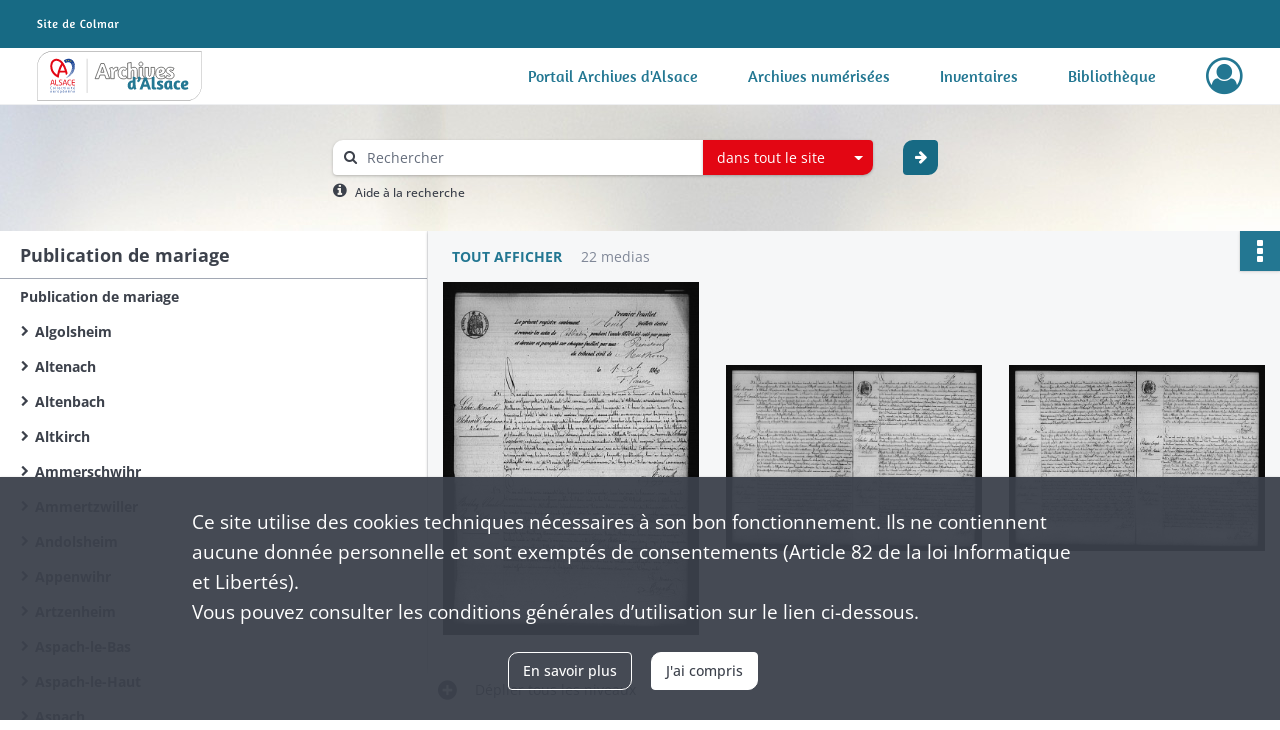

--- FILE ---
content_type: text/css
request_url: https://archives68.alsace.eu/assets/assets/fonts/index.62fb4e2c9e8a75391dff4f32a9058ffc.css
body_size: 1388
content:
@font-face{font-family:naofont;font-style:normal;font-weight:400;src:url(/assets/assets/fonts/naofont/naofont.1298ceaddbd864d22ab9fab015eeb657.eot);src:url(/assets/assets/fonts/naofont/naofont.1298ceaddbd864d22ab9fab015eeb657.eot#iefix) format("embedded-opentype"),url(/assets/assets/fonts/naofont/naofont.c64f7f06774d7cb4dbcdbb42a4349a94.ttf) format("truetype"),url(/assets/assets/fonts/naofont/naofont.b70577c397e21b6ec40e6442c34fbbee.woff) format("woff"),url(/assets/assets/fonts/naofont/naofont.129064bb249a3d0ac2e184776560a3e8.svg#naofont) format("svg")}.nf{display:inline-block;font:normal normal normal 14px/1 naofont;text-rendering:auto;-webkit-font-smoothing:antialiased;-moz-osx-font-smoothing:grayscale}.nf-2x{font-size:2em}.nf-landscape:before{content:"\e900"}.nf-portrait:before{content:"\e901"}.nf-minimap:before{content:"\e902"}.nf-map:before{content:"\e903"}.nf-timeline:before{content:"\e904"}.nf-center-map:before{content:"\e905"}.nf-indexer-status:before{content:"\e906"}.nf-indexation:before{content:"\e907"}.nf-zone:before{content:"\e908"}.nf-first:before{content:"\e90c"}.nf-last:before{content:"\e90b"}.nf-fill:before{content:"\e90a"}.nf-text-color:before{content:"\e90d"}.nf-reset-color:before{content:"\e90e"}.nf-bottom-left:before{content:"\e90f"}.nf-bottom-right:before{content:"\e914"}.nf-top-left:before{content:"\e915"}.nf-top-right:before{content:"\e916"}.nf-x-twitter:before{content:"\e917"}.nf-x-twitter-square:before{content:"\e918"}.nf-facebook-f:before{content:"\e919"}.nf-facebook-square:before{content:"\e91a"}.nf-linkedin-in:before{content:"\e91b"}.nf-linkedin-square:before{content:"\e91c"}.nf-instagram:before{content:"\e91d"}.nf-instagram-square:before{content:"\e91e"}.nf-youtube:before{content:"\e91f"}.nf-youtube-square:before{content:"\e920"}.nf-highlight:before{content:"\e921"}.nf-brush:before{content:"\e922"}.nf-bluesky:before{content:"\e923"}.nf-bluesky-square:before{content:"\e924"}
/*# sourceMappingURL=[data-uri] */

--- FILE ---
content_type: text/css
request_url: https://archives68.alsace.eu/assets/src/application/Custom/assets/src/scss/index.e5e4735ccf0de7cfdf3b557cadd767c1.css
body_size: 1920
content:
@font-face{font-family:OpenSans;font-weight:300;src:url(/assets/src/application/Custom/assets/src/scss/fonts/webfonts/OpenSans/OpenSans-Light.6d0ca57e8101dc207b5c566aba57e26b.ttf) format("truetype")}@font-face{font-family:OpenSans;font-weight:400;src:url(/assets/src/application/Custom/assets/src/scss/fonts/webfonts/OpenSans/OpenSans-Regular.a5fe783dd47c116806f9a9100ff966c6.ttf) format("truetype")}@font-face{font-family:OpenSans;font-weight:500;src:url(/assets/src/application/Custom/assets/src/scss/fonts/webfonts/OpenSans/OpenSans-Medium.08fc84700e14c9efe0295c32f5d74e2f.ttf) format("truetype")}@font-face{font-family:OpenSans;font-weight:700;src:url(/assets/src/application/Custom/assets/src/scss/fonts/webfonts/OpenSans/OpenSans-Bold.728c265bc5aed977c34f09098e851690.ttf) format("truetype")}@font-face{font-family:Amaranth;font-weight:400;src:url(/assets/src/application/Custom/assets/src/scss/fonts/webfonts/Amaranth/Amaranth-Regular.4dddef4e0157c9cbbdef63f5a655d04f.ttf) format("truetype")}@font-face{font-family:Amaranth;font-weight:700;src:url(/assets/src/application/Custom/assets/src/scss/fonts/webfonts/Amaranth/Amaranth-Bold.c47e522ce42f79a74541bd6cc78b830b.ttf) format("truetype")}.btn,.enhanced-select .enhanced-select-component .enhanced-select__control,.form-control,.section-search .search-content button.round,button,button.accent,input:not([type=button]):not([type=submit]),input[type=button],input[type=button].accent,input[type=submit],input[type=submit].accent,textarea{-webkit-border-radius:10px 4px;-moz-border-radius:10px 4px;border-radius:10px 4px}.enhanced-select .enhanced-select-component .enhanced-select__control.enhanced-select__control--menu-is-open{-webkit-border-radius:10px 4px 0 0;-moz-border-radius:10px 4px 0 0;border-radius:10px 4px 0 0}header #main-header nav#main-menu>ul>li>a,header #main-header nav#user-profile>ul>li>a{font-family:Amaranth,sans-serif;font-size:16px;text-transform:none}header #main-header #burger-main-menu .sidebar>ul>li>a{font-family:Amaranth,sans-serif;font-size:1.6rem;text-transform:none}footer .container.default .row .header-footer-col .heading{font-weight:700}footer .container.default .row:first-of-type .icon-list{width:250px}footer .container.default .row:first-of-type .icon-list .link{margin-left:5px;margin-right:5px;width:25%}footer .container.default .row:first-of-type .icon-list .link a{margin:0 auto;padding:0 10px;width:fit-content}footer .container.default .row:first-of-type .icon-list .link a i{font-size:1.5em;margin:0}
/*# sourceMappingURL=[data-uri] */

--- FILE ---
content_type: image/svg+xml
request_url: https://archives68.alsace.eu/assets/src/application/Custom/assets/static/front/img/icono-logo/logo-footer-institutional.48a9a94330a023344059bcf1ddf576a7.svg
body_size: 5998
content:
<svg xmlns="http://www.w3.org/2000/svg" xml:space="preserve" width="202" height="28" viewBox="0.5 0.5 202 28"><path fill="#FFF" d="M105.5.5h1v28h-1z" opacity=".16"/><path fill="#FFF" d="M46.16 1.4c.59 0 1.04.18 1.36.54.3.36.46.82.46 1.37a2.1 2.1 0 0 1-.48 1.4c-.31.38-.8.57-1.43.57-.6 0-1.06-.18-1.37-.55-.32-.37-.48-.8-.48-1.31 0-.58.16-1.06.49-1.44.32-.39.8-.58 1.45-.58m-9.58.37v5.66c.37-.33.8-.58 1.28-.74.48-.15.98-.23 1.5-.23 1.12 0 1.9.34 2.37 1.02s.7 1.6.7 2.75v7.26h-3.38v-6.76c0-.5-.06-.92-.18-1.23-.12-.3-.34-.46-.67-.46-.19 0-.37.06-.56.18-.2.12-.37.3-.53.54-.15.24-.28.53-.38.87-.1.34-.15.72-.15 1.14v5.72h-3.36V2.36l3.36-.59m-25.9.73 5.27 15H12.4l-1.17-4H6.78l-1.21 4H2.08l5.47-15h3.13m-3.2 8.81h3.07L10.1 10a73.42 73.42 0 0 1-.8-2.56c-.11-.38-.2-.7-.3-.96a79.09 79.09 0 0 0-.66 2.2l-.43 1.33-.44 1.3M66.11 6.4c.66 0 1.23.08 1.7.25.47.17.85.4 1.15.7.3.29.51.64.65 1.03.15.4.22.83.22 1.3a3 3 0 0 1-.39 1.47c-.25.46-.62.87-1.1 1.22-.47.36-1.04.65-1.71.88-.68.23-1.44.39-2.3.46.1.43.29.78.55 1.05.26.27.66.4 1.2.4.32 0 .65-.03 1-.1a12.17 12.17 0 0 0 2.02-.6l.64 2.26a9.16 9.16 0 0 1-2.58.83c-.5.1-1.04.15-1.6.15-.87 0-1.61-.13-2.23-.4a3.94 3.94 0 0 1-2.36-2.76 8.35 8.35 0 0 1-.27-2.18c0-.97.14-1.82.42-2.57a4.95 4.95 0 0 1 2.86-3 5.7 5.7 0 0 1 2.13-.39m-1.94 5.12a3.2 3.2 0 0 0 1.08-.2c.29-.11.52-.26.7-.43.2-.18.33-.36.41-.57.09-.2.13-.39.13-.56 0-.27-.08-.5-.22-.66s-.35-.25-.59-.25c-.27 0-.5.08-.7.24-.18.16-.34.37-.45.63-.11.26-.2.55-.25.86-.06.32-.1.63-.1.94M29.04 6.39a3.65 3.65 0 0 1 3.1 1.54L30.5 9.69c-.17-.2-.35-.38-.53-.52a1.1 1.1 0 0 0-.7-.22c-.17 0-.37.03-.58.09-.21.05-.4.19-.6.4-.18.2-.33.51-.45.9-.12.4-.18.95-.18 1.64 0 .68.06 1.23.2 1.64.13.41.3.73.51.94.2.22.43.37.68.44a2.64 2.64 0 0 0 1.27.04 8.6 8.6 0 0 0 1.23-.37l.62 2.28-.24.1c-.15.1-.37.19-.64.28a7.1 7.1 0 0 1-4.52-.03 4.02 4.02 0 0 1-2.4-2.77 8 8 0 0 1-.28-2.18c0-.97.13-1.83.39-2.57.26-.74.62-1.37 1.08-1.88.47-.5 1-.88 1.64-1.13a5.47 5.47 0 0 1 2.05-.38m45.56.02c.54 0 1.04.05 1.5.14.47.1.87.2 1.23.32.4.14.78.3 1.12.45L77.4 9.75a21.88 21.88 0 0 0-1-.48c-.22-.08-.43-.15-.66-.21a2.66 2.66 0 0 0-.66-.09c-.22 0-.41.05-.57.15-.16.1-.23.26-.23.48 0 .23.14.46.43.68.3.23.68.44 1.16.64.85.36 1.5.8 1.97 1.3.46.5.69 1.16.69 2 0 .46-.08.9-.24 1.33a3.15 3.15 0 0 1-1.93 1.88c-.48.19-1.03.28-1.66.28a8.5 8.5 0 0 1-2.58-.38 13.48 13.48 0 0 1-1.65-.62l1.1-2.49.38.2a6.34 6.34 0 0 0 1.36.57c.26.08.51.12.75.12.3 0 .54-.06.74-.18.19-.11.28-.29.28-.52a.98.98 0 0 0-.35-.73c-.23-.22-.53-.4-.9-.55a5.89 5.89 0 0 1-2.29-1.46 3.02 3.02 0 0 1-.69-2.03 2.93 2.93 0 0 1 1-2.3c.33-.29.72-.51 1.18-.68.46-.17.99-.25 1.58-.25m-51.9.04a3.83 3.83 0 0 1 1.39.24l-.88 3.28a1.87 1.87 0 0 0-1-.24c-.15 0-.32.04-.5.13a1.8 1.8 0 0 0-.54.4c-.17.18-.31.41-.42.7a2.7 2.7 0 0 0-.17 1v5.53h-3.36v-5.64c0-.86-.06-1.58-.18-2.15a7.53 7.53 0 0 0-.42-1.4c-.17-.4-.36-.73-.57-.98l2.7-.87.36.5a4.24 4.24 0 0 1 .6 1.45c.35-.69.77-1.19 1.26-1.5.49-.3 1.07-.45 1.73-.45m36.59.16a14.94 14.94 0 0 1 .26 2.76c0 1.5-.12 2.77-.36 3.82s-.58 1.9-1.05 2.56a4.06 4.06 0 0 1-1.77 1.43c-.72.3-1.57.44-2.55.44-1.22 0-2.11-.35-2.69-1.06a4.34 4.34 0 0 1-.86-2.82V6.61h3.36v7.07c0 .42.06.77.17 1.07s.31.44.6.44c.34 0 .62-.17.85-.5.23-.35.4-.79.54-1.33s.23-1.15.3-1.82a21.19 21.19 0 0 0 0-3.8l-.16-1.14h3.36m-11.5 0v7.55c0 .34.04.56.14.68.1.11.25.17.45.17a1.88 1.88 0 0 0 .55-.09l.3 2.15-.2.1a6.02 6.02 0 0 1-1.1.34c-.25.05-.52.08-.8.08-.82 0-1.47-.21-1.96-.64a2.25 2.25 0 0 1-.75-1.81V6.6h3.36M46.16.5c-1.14 0-1.8.48-2.14.9-.46.54-.7 1.22-.7 2.02a2.82 2.82 0 0 0 1.13 2.29h-.02c-.5 0-.9.4-.9.9v8.52c0 1.05.36 1.89 1.06 2.5.66.56 1.52.85 2.54.85a4.97 4.97 0 0 0 1.77-.3l.52-.2c.18-.09.33-.16.45-.29.2-.2.3-.47.26-.76l-.04-.32c.1.18.22.36.35.52.75.92 1.9 1.4 3.4 1.4a7.5 7.5 0 0 0 2.88-.52c.87-.36 1.6-.95 2.17-1.74.44-.62.79-1.39 1.04-2.29.05.27.1.54.17.79a4.82 4.82 0 0 0 2.88 3.36c.73.3 1.6.46 2.57.46a9.3 9.3 0 0 0 1.79-.17 10.16 10.16 0 0 0 2.77-.88 14.93 14.93 0 0 0 3.05.95c.48.08 1 .12 1.54.12.73 0 1.4-.12 1.99-.34a4.07 4.07 0 0 0 2.44-2.4c.2-.53.3-1.08.3-1.65 0-1.07-.32-1.95-.93-2.62a5.58 5.58 0 0 0-1.2-.96l.1.01a.9.9 0 0 0 .82-.54l1.07-2.43a.9.9 0 0 0-.45-1.18 12.07 12.07 0 0 0-2.55-.84 8.45 8.45 0 0 0-1.68-.15c-.7 0-1.33.1-1.89.3-.56.2-1.06.5-1.47.86a3.8 3.8 0 0 0-.89 1.15 3.66 3.66 0 0 0-2.25-2.03c-.56-.2-1.24-.3-2-.3-.88 0-1.71.15-2.46.45a5.9 5.9 0 0 0-3.2 3.1 15.77 15.77 0 0 0-.27-2.65.9.9 0 0 0-.88-.68h-3.36a.9.9 0 0 0-.9 1.03l.17 1.13a20.15 20.15 0 0 1 0 3.59c-.07.63-.16 1.2-.28 1.69-.1.38-.22.7-.36.94a2.78 2.78 0 0 1-.03-.41V6.6c0-.5-.4-.9-.9-.9h-3.36c-.5 0-.9.4-.9.9v7.13l.01.4-.04-.03a.9.9 0 0 0-.66-.06V6.6c0-.5-.4-.9-.9-.9h-.05c.2-.13.34-.28.45-.41.46-.54.7-1.21.7-2a2.9 2.9 0 0 0-.7-1.95A2.58 2.58 0 0 0 46.17.5zm19.12 9.78.08-.21a.76.76 0 0 1 .2-.3l.03-.01c0 .02 0 .09-.06.2a.82.82 0 0 1-.25.32zm1.22 3.95a8.1 8.1 0 0 0 2.39-1.14 4.78 4.78 0 0 0 1.43-1.67c.14.3.32.58.54.83a6.66 6.66 0 0 0 2.63 1.72c.18.07.33.15.46.23a5.97 5.97 0 0 1-1.55-.57c-.21-.11-.37-.2-.48-.24a.9.9 0 0 0-1.17.47l-.54 1.2-.24-.85a.9.9 0 0 0-1.19-.6 11.56 11.56 0 0 1-2.28.62zM36.58.87l-.15.01-3.36.59a.9.9 0 0 0-.75.89v4.39a4.67 4.67 0 0 0-3.27-1.26c-.85 0-1.65.15-2.39.44-.65.27-1.23.64-1.73 1.13l.04-.14a.9.9 0 0 0-.56-1.07 5.5 5.5 0 0 0-1.7-.3c-.83 0-1.57.2-2.2.6-.2.12-.39.26-.57.43l-.06-.1-.41-.58a.9.9 0 0 0-.99-.3l-2.7.87a.9.9 0 0 0-.4 1.44c.15.17.29.42.42.74.14.31.26.72.37 1.23.1.51.16 1.18.16 1.98v3.99L11.53 2.2a.9.9 0 0 0-.85-.6H7.55a.9.9 0 0 0-.85.6L1.24 17.18a.9.9 0 0 0 .84 1.2h3.49a.9.9 0 0 0 .86-.64l1.02-3.35h3.11l.97 3.35a.9.9 0 0 0 .87.64h3.55a.9.9 0 0 0 .64-.26.9.9 0 0 0 .64.26h3.36c.5 0 .9-.4.9-.9v-5.53c0-.27.03-.5.1-.67.07-.17.16-.31.25-.41.09-.1.18-.17.26-.2a.41.41 0 0 1 .13-.05 1.15 1.15 0 0 1 .54.11c.1.06.2.1.32.12a10.06 10.06 0 0 0 .2 3.92 4.94 4.94 0 0 0 2.92 3.35 8.02 8.02 0 0 0 5.92-.27l.22-.1h.02a.9.9 0 0 0 .86.63h3.36c.5 0 .9-.4.9-.9v-5.72c0-.34.03-.63.1-.89.08-.25.17-.46.28-.62.07-.11.15-.2.22-.25.03.16.06.39.06.72v6.76c0 .5.4.9.9.9h3.39c.5 0 .9-.4.9-.9v-7.26c0-1.34-.3-2.44-.87-3.27-.64-.93-1.68-1.4-3.1-1.4-.61 0-1.22.1-1.79.28l-.1.03v-4.1a.9.9 0 0 0-.9-.9zM30.5 10.6a.9.9 0 0 0 .65-.29l1.17-1.23v5.75l-.1-.38a.9.9 0 0 0-.87-.67c-.19 0-.32.06-.55.15l-.37.12c-.16.04-.33.09-.5.12-.14.03-.26.05-.37.05-.14 0-.3-.03-.46-.07a.64.64 0 0 1-.28-.2 1.6 1.6 0 0 1-.3-.6 4.6 4.6 0 0 1-.16-1.35c0-.76.07-1.17.14-1.38.1-.36.21-.51.27-.58.1-.1.15-.12.16-.13.16-.04.27-.05.33-.05.09 0 .14.01.15.03.13.1.27.23.4.39.16.2.4.3.66.32h.03zM8.74 10.4c0-.04.02-.07.04-.11l.24-.75.24.73.04.13h-.56z"/><path fill="#FFF" d="M42.2 26.94c-.13-.3-.24-.68-.34-1.16a8.66 8.66 0 0 1-.15-1.77v-8.17l-2.82-.47v3.9l-.39-.04a4.53 4.53 0 0 0-2.17.34 4.16 4.16 0 0 0-2.34 2.5 5.31 5.31 0 0 0-.33 1.9c0 .67.07 1.28.2 1.83.15.55.36 1.01.64 1.4.29.39.65.69 1.09.9s.94.32 1.53.32c.64 0 1.16-.15 1.55-.45.4-.3.7-.74.9-1.3a3.25 3.25 0 0 0 .5 1.32c.1.16.18.27.25.34l.1.13 2.28-.72-.17-.2c-.1-.1-.22-.31-.34-.6zm-3.31-3.43c0 .38-.04.74-.1 1.08-.07.34-.16.65-.28.9-.12.27-.26.48-.42.63a.73.73 0 0 1-.51.23.61.61 0 0 1-.5-.21 1.53 1.53 0 0 1-.28-.57 3.6 3.6 0 0 1-.11-.82c-.02-.3-.02-.62-.02-.95 0-.36.02-.7.07-1 .05-.32.13-.58.24-.8.11-.22.27-.4.46-.52.19-.13.43-.19.71-.19a2.1 2.1 0 0 1 .74.14v2.08zm7.22-4.27c.44-.7.66-1.45.66-2.22 0-.43-.1-.8-.33-1.13-.22-.32-.6-.48-1.15-.48a3.57 3.57 0 0 0-1.2.2 1.99 1.99 0 0 0-.41.23c.02.2.09.46.2.77s.16.65.16 1.02c0 .33-.08.67-.23 1.02-.15.35-.43.67-.86.98l1.03 1.43a5.25 5.25 0 0 0 2.13-1.82zm3.76-3.03-4.6 12.11h2.93l.93-2.92h3.92l.9 2.92h2.98l-4.43-12.1h-2.63zm-.06 7.02.37-1.08a52.89 52.89 0 0 0 .92-2.91 33.69 33.69 0 0 1 .56 1.8 76.1 76.1 0 0 0 .73 2.19H49.8zm11.64 3c-.16.02-.31.04-.44.04-.27 0-.46-.06-.56-.17-.1-.12-.16-.32-.16-.6V15.34l-2.82.49V26.1c0 .32.04.62.13.9s.24.51.43.72c.2.21.44.38.74.5.29.11.64.17 1.06.17a5.52 5.52 0 0 0 2.32-.46l-.26-1.77-.44.07zm5.32-3.33c-.4-.17-.73-.34-.98-.53-.24-.18-.36-.37-.36-.56 0-.18.06-.3.2-.4.13-.08.29-.12.48-.12.18 0 .36.02.55.07.2.05.37.11.55.18a11.03 11.03 0 0 1 .85.4l.89-2a9.84 9.84 0 0 0-1.97-.64c-.4-.08-.81-.12-1.27-.12-.5 0-.94.07-1.33.2a3 3 0 0 0-1 .57 2.4 2.4 0 0 0-.83 1.9c0 .67.2 1.23.58 1.67.39.45 1.03.85 1.92 1.2.31.13.57.28.76.46.2.18.3.38.3.6 0 .2-.08.34-.24.43-.16.1-.37.15-.62.15-.2 0-.41-.03-.63-.1a5.7 5.7 0 0 1-1.46-.64l-.93 2.06a11.3 11.3 0 0 0 2.39.74c.36.05.75.08 1.17.08.52 0 .98-.07 1.4-.23.4-.15.73-.36 1-.62.27-.27.47-.57.6-.92.15-.36.22-.72.22-1.1 0-.7-.2-1.25-.59-1.66a4.73 4.73 0 0 0-1.65-1.07zm11.03 2.9a9.28 9.28 0 0 1-.14-1.79v-4.27l-.37-.08a22.67 22.67 0 0 0-2-.36 9.22 9.22 0 0 0-1.19-.08c-.67 0-1.27.12-1.82.36a4.16 4.16 0 0 0-2.34 2.5 5.31 5.31 0 0 0-.33 1.9c0 .66.07 1.27.2 1.82.14.55.36 1.02.64 1.4.29.39.65.7 1.08.9.44.22.95.33 1.53.33.65 0 1.17-.15 1.56-.46.4-.3.7-.73.9-1.3a4.28 4.28 0 0 0 .5 1.34c.1.18.22.33.35.45l2.27-.71a2.45 2.45 0 0 1-.5-.81 5.26 5.26 0 0 1-.34-1.14zm-2.97-2.29a5.66 5.66 0 0 1-.37 1.98c-.12.27-.26.48-.42.63a.73.73 0 0 1-.51.23.61.61 0 0 1-.5-.21 1.53 1.53 0 0 1-.28-.57c-.06-.24-.1-.51-.12-.82l-.01-.95c0-.36.02-.7.07-1 .05-.32.13-.58.24-.8.11-.22.26-.4.45-.52.2-.13.43-.19.72-.19a2.1 2.1 0 0 1 .73.14v2.08zm10.25 2.55-.38.12a5.96 5.96 0 0 1-.94.17c-.2 0-.4-.03-.6-.08-.21-.07-.4-.19-.57-.36a2.04 2.04 0 0 1-.43-.78 4.36 4.36 0 0 1-.17-1.35c0-.57.05-1.02.15-1.35.1-.33.23-.58.38-.75.16-.18.32-.29.5-.33.18-.05.34-.07.49-.07.23 0 .43.06.59.17.15.12.3.27.44.43l1.4-1.44a3.04 3.04 0 0 0-1.07-.93 3.26 3.26 0 0 0-1.54-.35c-.62 0-1.2.11-1.73.32-.53.2-.99.52-1.37.94-.4.41-.7.93-.92 1.54a6.24 6.24 0 0 0-.33 2.12c0 .66.08 1.26.23 1.8a3.38 3.38 0 0 0 2.02 2.28 5.92 5.92 0 0 0 4.35-.2l.2-.09-.52-1.87-.18.06zm7.05.04c-.25.07-.52.14-.82.2-.3.06-.58.1-.84.1-.46 0-.8-.12-1.01-.34s-.38-.51-.46-.87a8.22 8.22 0 0 0 1.92-.37 5.26 5.26 0 0 0 1.45-.73c.4-.3.7-.63.92-1 .22-.4.32-.8.32-1.23 0-.38-.06-.73-.18-1.06-.11-.33-.3-.61-.55-.86a2.56 2.56 0 0 0-.97-.57c-.39-.14-.87-.2-1.43-.2-.64 0-1.24.1-1.79.32a4.15 4.15 0 0 0-2.4 2.47 6.7 6.7 0 0 0-.13 3.92 3.31 3.31 0 0 0 1.99 2.28 4.9 4.9 0 0 0 1.87.32c.48 0 .92-.04 1.35-.12.42-.09.8-.17 1.11-.27.39-.12.74-.26 1.06-.41l-.53-1.86c-.29.1-.58.2-.88.28zm-3.19-3.49c.05-.26.12-.5.22-.71.1-.21.22-.39.39-.52.16-.13.35-.2.58-.2.2 0 .36.07.49.2.12.15.19.33.19.55a1.36 1.36 0 0 1-.45.93c-.16.15-.36.27-.6.36-.25.1-.55.15-.9.16 0-.25.04-.5.08-.77zM124.04 14.6c-.18-.18-.39-.34-.64-.48s-.54-.27-.86-.4c-.5-.2-.86-.4-1.1-.63a1.18 1.18 0 0 1-.34-.89c0-.28.1-.5.32-.63.21-.14.46-.2.75-.2.18 0 .37.02.57.08a4.5 4.5 0 0 1 .96.38l.16.09.59-1.03c-.06-.05-.16-.1-.3-.17a6.85 6.85 0 0 0-1.24-.4 4.05 4.05 0 0 0-.82-.07c-.37 0-.72.06-1.03.17-.3.12-.58.27-.8.47-.23.2-.4.42-.53.68-.13.26-.19.54-.19.84a2 2 0 0 0 .61 1.58c.2.2.44.37.73.52a11.7 11.7 0 0 0 1.46.68c.15.07.27.16.38.26.1.1.18.2.24.34.06.13.08.28.08.46 0 .38-.1.67-.3.88-.22.2-.53.3-.96.3-.17 0-.36-.03-.6-.11a6.39 6.39 0 0 1-1.18-.53l-.22-.12-.5 1.1.36.2a5.71 5.71 0 0 0 1.35.49c.28.06.58.1.89.1.44 0 .83-.08 1.16-.22A2.31 2.31 0 0 0 124.4 17c.12-.29.18-.6.18-.9 0-.33-.05-.62-.14-.86s-.22-.45-.4-.64zm3.08-3.1c.28 0 .48-.08.62-.24.14-.16.21-.36.21-.6s-.07-.44-.2-.6c-.14-.14-.33-.22-.59-.22-.28 0-.49.08-.63.24a.9.9 0 0 0-.2.61c0 .23.06.42.2.57.14.16.34.24.6.24zm1.24 6a.41.41 0 0 1-.1.02h-.1c-.12 0-.2-.03-.26-.1-.05-.06-.08-.18-.08-.37v-4.54h-1.37v4.66c0 .4.11.73.34.98.22.25.55.38.97.38a2.63 2.63 0 0 0 .64-.08l.21-.09-.14-.86a.62.62 0 0 1-.11 0zm4.85-.06a2.31 2.31 0 0 1-.64.08.77.77 0 0 1-.37-.09c-.11-.06-.17-.2-.17-.4v-3.55h1.31l.17-.97h-1.48v-1.66l-1.13.25-.24 1.4h-1.08v.98h1.08v3.7c0 .25.04.46.12.63s.18.3.32.41c.13.11.3.19.48.24.19.05.4.07.62.07a4.33 4.33 0 0 0 1.43-.24l.1-.04-.22-.9-.3.09zm5.51-1.87c.3-.2.53-.42.7-.68.15-.26.23-.54.23-.83 0-.24-.04-.46-.11-.67-.08-.2-.2-.39-.36-.54-.16-.15-.36-.27-.61-.36s-.56-.13-.92-.13c-.4 0-.79.07-1.14.21-.35.14-.66.35-.92.62s-.47.62-.61 1.03a4.65 4.65 0 0 0-.08 2.62c.1.36.25.66.46.92s.47.45.8.6a3 3 0 0 0 1.19.2c.3 0 .6-.02.86-.08a5.99 5.99 0 0 0 1.4-.47l-.36-.85a7.8 7.8 0 0 1-1.15.36c-.2.04-.38.06-.56.06-.24 0-.44-.03-.6-.1s-.29-.18-.39-.3c-.1-.12-.18-.27-.23-.43s-.09-.34-.11-.52c.53-.01 1-.07 1.43-.19.42-.12.78-.27 1.08-.47zm-2.55-.2c.01-.26.04-.5.08-.75.04-.24.12-.46.22-.66s.24-.35.42-.48c.17-.12.39-.18.65-.18.23 0 .4.07.54.2.14.15.2.33.2.57 0 .14-.03.28-.1.43-.09.14-.2.28-.38.4-.16.12-.38.23-.65.31s-.6.13-.98.15zm14.22 2.18a4.8 4.8 0 0 1-.19-.77 7.04 7.04 0 0 1-.08-1.2v-5.56l-1.37-.24v2.71a12.11 12.11 0 0 0-.95-.08 2.78 2.78 0 0 0-2.07.9 3 3 0 0 0-.59 1c-.14.39-.2.81-.2 1.27 0 .45.04.85.13 1.22.08.37.22.68.4.94.19.26.42.46.7.6.27.14.6.21.97.21.51 0 .92-.12 1.22-.36.3-.25.52-.6.65-1.09a2.4 2.4 0 0 0 .62 1.48l1.06-.44a2 2 0 0 1-.3-.6zm-1.64-2.32a3.63 3.63 0 0 1-.4 1.61c-.12.22-.26.4-.43.54a.87.87 0 0 1-.55.2.73.73 0 0 1-.52-.17 1.09 1.09 0 0 1-.3-.47c-.06-.2-.1-.43-.12-.68-.02-.26-.02-.52-.02-.8 0-.3.02-.59.07-.85.05-.25.13-.47.25-.65.12-.19.28-.33.48-.44.2-.1.44-.15.75-.15a4.6 4.6 0 0 1 .8.13v1.73zm7.3.34c.3-.2.53-.42.69-.68.16-.26.24-.54.24-.83 0-.24-.04-.46-.11-.67-.08-.2-.2-.39-.36-.54a1.7 1.7 0 0 0-.62-.36 2.8 2.8 0 0 0-.91-.13c-.41 0-.8.07-1.14.21-.36.14-.66.35-.92.62-.26.28-.47.62-.62 1.03a4.6 4.6 0 0 0-.08 2.62c.1.36.25.66.46.92.21.26.48.45.8.6a3 3 0 0 0 1.2.2c.3 0 .59-.02.86-.08a6.8 6.8 0 0 0 1.4-.47l-.37-.85a7.78 7.78 0 0 1-1.14.36c-.2.04-.39.06-.56.06-.24 0-.44-.03-.6-.1s-.3-.18-.4-.3c-.1-.12-.17-.27-.22-.43s-.1-.34-.12-.52c.53-.01 1-.07 1.43-.19.43-.12.8-.27 1.09-.47zm-2.55-.2c0-.26.03-.5.08-.75.04-.24.12-.46.22-.66s.24-.35.41-.48.4-.18.66-.18c.22 0 .4.07.54.2.13.15.2.33.2.57 0 .14-.04.28-.11.43-.08.14-.2.28-.37.4a2.2 2.2 0 0 1-.65.31c-.27.08-.6.13-.98.15zm10.86-3.13a1.54 1.54 0 0 1 1.44-.88c.28 0 .52.05.74.16.2.1.41.26.6.47l.73-.88a2.36 2.36 0 0 0-1.93-.86c-.6 0-1.12.1-1.56.31-.45.2-.82.5-1.1.88-.3.37-.52.82-.66 1.35s-.22 1.1-.22 1.73c0 1.32.27 2.32.81 3 .54.7 1.35 1.03 2.42 1.03a5.04 5.04 0 0 0 1.53-.2l.44-.14.15-.06-.33-1.01-.18.06a6.47 6.47 0 0 1-.8.2c-.18.03-.35.05-.54.05-.38 0-.7-.08-.95-.24s-.45-.38-.6-.66c-.15-.28-.25-.6-.31-.97a7.27 7.27 0 0 1 0-2.38c.07-.36.18-.69.32-.96zm7.1.12c-.46 0-.86.08-1.2.25a2.4 2.4 0 0 0-.87.67c-.22.28-.4.62-.5 1a4.98 4.98 0 0 0-.02 2.54c.1.38.25.7.47.97.22.26.49.46.82.6.33.14.73.2 1.18.2s.86-.07 1.2-.24c.35-.16.63-.38.86-.67.23-.28.4-.62.51-1 .11-.4.17-.81.17-1.26 0-.95-.2-1.7-.62-2.24-.42-.55-1.09-.82-2-.82zm1.1 3.98c-.03.25-.1.47-.18.66s-.2.33-.35.44a.96.96 0 0 1-.57.15c-.25 0-.46-.05-.63-.17-.16-.1-.29-.26-.39-.46-.1-.2-.16-.42-.2-.69a6.26 6.26 0 0 1 0-1.65c.03-.25.09-.47.17-.66.09-.19.2-.33.35-.44.15-.1.34-.15.57-.15.26 0 .47.05.63.17s.3.26.4.46c.09.2.15.44.19.7a6.23 6.23 0 0 1 0 1.64zm5.61 1.16a1.5 1.5 0 0 1-.44.04c-.14 0-.24-.03-.31-.1-.08-.07-.11-.2-.11-.39V9.77l-1.37.25v7.16c0 .4.1.72.32.97s.56.38 1.01.38a4.18 4.18 0 0 0 .91-.1l.35-.12-.17-.86-.19.05zm9.66-4.52c-.13-.18-.3-.32-.5-.42a2.35 2.35 0 0 0-1.86.1c-.35.18-.63.46-.84.86-.11-.32-.28-.6-.51-.8-.23-.2-.55-.31-.96-.31a2.07 2.07 0 0 0-2 1.36 3.23 3.23 0 0 0-.35-.98 2.26 2.26 0 0 0-.24-.32l-1.08.43c.1.14.2.33.3.56a5.42 5.42 0 0 1 .3 2v3.02h1.36V15.5c0-.3.04-.6.11-.84.08-.26.18-.47.3-.65.13-.17.27-.3.42-.4s.32-.13.48-.13c.25 0 .43.1.54.29.1.2.15.46.15.8v3.9h1.36V15.3a2.2 2.2 0 0 1 .43-1.32c.13-.16.27-.29.43-.37a.96.96 0 0 1 .46-.12c.25 0 .43.1.54.29.1.2.15.46.15.8v3.9h1.36v-4c0-.31-.03-.6-.08-.85s-.15-.46-.28-.64zm7.48 3.82a6.79 6.79 0 0 1-.09-1.21v-2.83a5.36 5.36 0 0 0-.84-.18l-.72-.12a4.9 4.9 0 0 0-.75-.05 2.78 2.78 0 0 0-2.07.9c-.26.28-.45.61-.6 1a3.7 3.7 0 0 0-.2 1.27c0 .45.04.85.13 1.22s.23.68.4.94c.2.26.42.46.7.6.27.14.6.21.98.21.5 0 .92-.12 1.22-.36.3-.25.51-.6.65-1.09a2.43 2.43 0 0 0 .32 1.1c.1.15.19.27.29.38l1.07-.43c-.1-.14-.2-.33-.29-.57-.07-.2-.14-.46-.2-.78zm-1.45-1.57a3.7 3.7 0 0 1-.4 1.62c-.12.22-.27.4-.43.54s-.36.2-.56.2a.73.73 0 0 1-.51-.17 1.08 1.08 0 0 1-.3-.48c-.06-.2-.1-.43-.12-.68-.02-.26-.03-.52-.03-.8 0-.3.03-.59.08-.85.04-.25.13-.47.25-.65.12-.19.28-.33.47-.44.2-.1.45-.15.75-.15a4.76 4.76 0 0 1 .8.13v1.73zm6.87-2.74a1.94 1.94 0 0 0-1.55.24c-.3.2-.53.53-.7 1a2.69 2.69 0 0 0-.57-1.26l-1.08.43c.1.15.2.34.29.57a5.42 5.42 0 0 1 .3 1.99v3.02h1.37V15.2a1.55 1.55 0 0 1 .38-1.04c.11-.13.24-.23.39-.3.14-.07.28-.1.43-.1.2 0 .35.02.45.06.1.04.14.07.13.07l.39-1.34-.23-.06z"/></svg>

--- FILE ---
content_type: image/svg+xml
request_url: https://archives68.alsace.eu/assets/src/application/Custom/assets/static/front/img/icono-logo/logo-header-responsive.71a1b987c15175869686dfd19f312106.svg
body_size: 5076
content:
<?xml version="1.0" encoding="utf-8"?>
<!-- Generator: Adobe Illustrator 27.4.1, SVG Export Plug-In . SVG Version: 6.00 Build 0)  -->
<svg version="1.1" id="Calque_1" xmlns="http://www.w3.org/2000/svg" xmlns:xlink="http://www.w3.org/1999/xlink" x="0px" y="0px"
	 viewBox="0 0 33 33" style="enable-background:new 0 0 33 33;" xml:space="preserve" width="33" height="33">
<image style="overflow:visible;" width="260" height="260" xlink:href="[data-uri]
QZQOQZQOQZQOQZQOQZQOQZQOQZQOQZQOQZTjBhMOQZQOQZTjBhPjBhPjBhPjBhPjBhMOQZQOQZQO
QZTjBhMOQZTjBhMOQZQOQZTjBhMOQZTjBhPjBhMOQZTjBhPjBhPjBhMOQZQOQZTjBhMOQZTjBhPj
BhMOQZTjBhPjBhPjBhPjBhPjBhPjBhPjBhPjBhPjBhPjBhPjBhPjBhMOQZQOQZTjBhPjBhPjBhPj
BhPjBhMOQZTjBhMOQZQOQZTjBhPjBhPjBhPjBhPjBhPjBhMOQZQOQZTjBhPjBhMOQZQOQZQOQZTj
BhPjBhPjBhPjBhMOQZTjBhPjBhMOQZQOQZTjBhPjBhMOQZTjBhPjBhPjBhMOQZTjBhMOQZTjBhPj
BhMOQZTjBhPjBhMOQZTjBhMOQZQOQZTjBhMOQZTjBhMOQZQOQZQOQZSvGT3jBhMOQZT/3QATRJEb
Sow8X3jMvCAlUIZHZnFZcmbCtiXs0Qz82wKTl0LfyBT21wUsVII1WnxpfFxugFmHj0qtqDLUwRpS
bmp0g1V7h1HmzQ+loze5sCtOwfIEAAAAc3RSTlMAkeDAcPFg0EAQUKCAMLGwIAX+9ufxBfz34ojU
Oxbd2Mm8pZd8/Mq6DgrtqJiCYhUJ+qGddlBLNwzt5hLFkWZVJxzpxF5GLSIfGeLUwbereGQ0z4xp
WlhCHIzzhkkwKdl0PrSliH1xbGqup25TRTs1VS0JX9VHXwAAEyJJREFUeNrs29dfE0EQB/BJQkhC
IiQhRSCRJhGkBBQiRQUEaSIigr13sbtzdASxgfVfVjjqubu3SXb5+HDfBx54c9yb/c3cARaLxWKx
WCwWi8VisVgsFovFYrFYLBaLxWKxWCz/sWTfq9SL3oa/Lqfu3RoMwH7xvH05keOz1XkrRkZGvHXX
Hj19E/NHYJ/darh0vihIDELDleOvGkEp/0TxkTNIEz1XkRPbp0oE7tWXXydsVWWnWlpBifiE1458
Bx2PDoBi1b3PwsRcU3lzP0h29W4CxZyxxUCZQGd+ExFW9ngQpInnJDAd7cVdoMLAjRBJTzA/BVLE
vAcxbY48kK2vNkgyUNScdXuIjLowM6WjEaklyCeZCt/I6qmouduOmSudAFkGjwdJFgofdmRcgpx2
zI7LDTIEmq+TLIUPZ/ZQTNjR3Mc55KqIS4hFY0SCosuQttcJFPH1O/I5cyFLh6uIHMN9kJa4F8V8
WEQzBfGsukE5kaaq/h2Ie3MGxcxrS9PmscENGbsXIjKVnABB8UncawpZfmnaZzQVvQAZOt1E5ArW
B0DEy3Y0+LSMRlPT6+ZWNO03CqiogUxcIvKd7AdTkWL8x9TSqn4Yvn3e/tUvbcv7D2uLv78gXyIO
6TtOVAh3mg5KPUixpi1OI36bXfqI274vaduWfpgnp6uQpsAzosgl4HLTO+Kqps0uLGra6p6m+F7b
9GFm12+3G4ghQQx1QXpqiTLDSWCLRxlpQNPN4G5za9qGX9O4Y2Htk56iFmcwqyocIwoVcSLDW6T7
rG0wZoJZSmmml1a+IE79WPmARvarqnuiuPBZ9sWANNNfV7QNXwyRWdP9MFZmdf7vj2VKX/CI341E
TGj4WP14b0uq5XJv86n8EvFwGRwHBn8b7Rj83L4H9p7wH39/831NPyD0R8fIEQExV6oE8t/J+pRx
Rn538fSDo0RMPfMoRNHgk37maVWY1VbncGpZW5naGyI3fKDnBRDSbfoPCR9rqWYOXIfvEBGVwJCD
RlMzC19//aRU4ePPBb0Vvv+Gu3zf7B/0mPkcBAROmnX3y++A69YlkfNQGwC6EaT5omna8vfl1cXZ
TztnZBp1cwu4be63tmmWOmRHY1k3xWBtH5hrbBAYwPMZVagpRYqZv+d7Cs19e69t+zmPFO0e86Ep
SDjO94GglrGMq/CWtladWhEZlPDLzxVtxxI1S4+AicZDvAs+BWloKcm0CqNIMasfBAHTc7OatvRt
fn5+YWEaKXKB7xRhO14NaQk8MesNz4BuEv+1/BmF/eCPlm1xfk9jPwzXOyFtHZWE75h4W5hBLmOI
WkCOSeBh3wyHbkMmrhwiXKeA6vVBzMrae/6zcxPYeglLWRIy02hyGA4D1XPMytdl5CqNAEugiDCU
N0LGWvidoReoCjAbM5+QjR+ZHjPzUSNkoZsbv5ro01S8HVVq8wBda4jQlVRDVgLcRyLcx5gnlfIB
XTOhCw1AthqaCNuhDqApRpWcnrQ6QtUryN6VMC+HAk0kwT7MR2zPb772xz0ej/913vO6ngwuk2Kg
aSB0j0GG20WE7QbQdDmR4ow31w9GkZgvkW5XqAEKRsotBzkGeSm6UzA+t1+LAUuXj9VLxS+IV4y2
NQCSJMsI0/U+kam64CZwRSZKkcHr8xkfGbv4bvUJSFM9TJjutAKFZwi3HbT5s3ib7wZwosFLMOoo
JDRjAZCnkRMYaoHGHd0uQRyE1BRHeUXgj9TjhOoKyFTNeSKe8O7JST8Ii9EOQ09BQRQNonEwGOZ3
RfVVaDrBvCdL3ZAOjwPF5BijbZDQnADJkuypsqiaWoWuvNEaSE+kAoUkhMaGYZCuP0RYHoA0dUh1
4MAb3K1L5GlIgXx9Yc5AKc0k0gAcwN3u7n1Wq6ihHlQ4G2SmhX6QJeIQKUIP7NZJaJpBiXHCchKk
iQ+huWjc9IuMYBLUOE5YToM0sShS8PbOh+j3oyLse/KoxLr79oxddj09RO32M7jDCzu6CU0DqPGY
u36WJnKOkhjtAHm4Y8hswRrsACX6C4lOdUSNMYrAuCQr6V1KjXLCcycA0lTgtuLc3I0psi0318Zo
CmX0Zbg89FOn+kryR9FMHWwJNNEjswrJo4SvsFtucORzwZaL1OQSABUqiZla6UfhiM3Whutstgpj
UqjhntDzoMLFIDF1VnZXyAVwURLjhtew6aHZ8lNRRFDfG2OmRRiFTfmE4gUo0EBEPAZpXBsPfkGB
U19SFjj0mSE39wjqbNy8OADyVYeIiHASZHmONF4AG+qOwKYqWpMGBS4RMZUgSzxqUgQ76AYJxRjI
N9BExAT7QJbNY5/jdjtR53K7fS5XG+qiEc4NWQvyPSA0ame30X+2zY6930r6YUMLoXgI0l0k4lIg
SdysCDHOp8zjIN0wEVci8X7Y4fHE0CiP80o+BbKlCIPaOb6YuV7TPTVkJbWTQwlJR6gR5LiJ2Ga3
R43bZqfdrr+cfMTZdvWDZJcJnR5S1A2xns3EaODb+izKxvlTn1aQK3CHMTQOnGQkpg6Q4xy/CF7Y
cJ5QgGS9hK4eThC6h9LmaVtenh0x4ehBPOhw6Fu3yby8BKLL4Zhkd+0wyBVgnPpQK/OjgOtJqUkB
/eD5Z73mBhhhT3YhkOs056VTdyHra1cpYvwi3Ge37SKQhP9RWBmsO6x0x+RBnc1XjOj0+a7ZbI6t
Xcs1n89hUgT1HeEVrGsMKZ2j2lFnTIx6v3TtWxEYV0M+/8Vc06CcGYpbhHP7VYROQhW8ZWibarpC
XUVOTjuiL+fC5jeA3oS+WvF62/axCGOE6oFZkipMggS+jf9yvTEacYsQAonOEqqqfkOZFGWFUZEi
lKnOCcPmfS+lMDbeHHK5DiKWus5tLVVsuK7Y7S7lFqFJ/R6hcE/bK1M3QbzlNsYE5+VgI0jzgNv1
+I9MKABZu8otQg9ndkiCLN1V9PtvAPYoU7ZXqMEdQx7PhP4seDz39cjEmSJvgyw3xJJQi7oVE27R
Y/PeKbKA83rwHkjSepR1NRiMKXsp50R0Op24/rPU7x/VQ7Tfr4coL2ez1Kn4M61joluX85C1P+yd
+VPTUBDHN2ebtDHpQWsryKEIpVVQPFBRwRsP8EJBERFFUfFM/v8xTY2BmPeadN+jdYbPD4KdkRmX
vD2+u/si+kJrlLwmALl+ecY3Y86vx9bfbvM1QpZS5r7imyh9it+ovMLCCFu67qYKui7/dQ6SdNET
VWTfJXGcsf1ELh/D/CpGJ0wzeCOE8R1jGkCn7LzMco2PQxCCpitc5WqEfvC4Y/OroE4m2XmaJCye
sDHCYmZkVxU5JstuFi3I8hx4zER6LiYpYy76Ca/kiLM8PHog1315LaoNNwAtJghOGc+5ZFMY63k7
imnAoVCMUKZmrDvAgOGEru5QdKmFdI0tUWUx435d3SWqeB8Pwh/qvOq3u/mEQe8WjwKiRphZ8j4e
o2b3dUBAd/frSVOrB4DBohmhEWQpnCqXaOlwmD78zbwz+t0TVZqkUlI6veWGhnR60XHcj5fTFrSI
boSN/gIsL2w7trehr2eeBAR6uIoMZpYM+Mu4HcVjwHKmA51k2maetTyKZQSocCmhxom/1eRa3Avk
mMayZbUCpaK4J6Ps/emi3AMXirY0zaf/OLoAVIaYL4MshtaECatg77l4xlli1ym56foQCWzqsKL8
CJ4ExX8M3I8VoY2ekZ9BJgl2JOcSHiK8yKN4sTCY3QyE1j3c4SFsne1QPj5DFSCSYznxjAB9DOMS
XTN8Cu14Gy1Oj0OH/Gh2WcZSqXIrT2giuMlzKrWUTvdTc3z8WOltaraYPMU6hQgOIXkt0BNOtJXF
C1PslfahpMk2/lciUYwgtB+0PI9KmROrRPRrDPIL0BE1LxQIsnzYM8JeUeXHnmw1z1rivIA42cMs
b3dJhyZa9+gJKzS5G781/xTh40+xPA9ZihHuUYUtfPlQQUT78dMM99eX3OfePw6ZjOkdB/dvUlNU
0eO0f54i2vGYvO+TzayY0bZ8WVkJb76oEGIyz7Z4e48SC3fYnQc9G98I8IRt8XYUlYP+6mO2wd4Q
JWlL10ckaVlfds+CrlfdPyXpnuMMNuI1COqITAkzCDXNLF+65OtoEROt1XiH+PQky57LFWQH82En
M70UI3yHMEWWO+xHbOTMwwSj+qH6p2bWLUtUFMta8+towbIatMCOnxm6izkNHtOM6ulBx4WQNvfT
Ujx83fIRPap8ns11VD+dXUbwF8H8mSWqQ8frS8PkUIOKD3255KchFCKDjHGQUrzRlSBExjeRWKnG
h2yRYoQlWs8M3xi/xqCtusNiamXODZCZdPqGvyacSg3+XRMuD9AeYrw3OsOgMJ96ySKFlSOvHfMy
RhN8+EwSTkRH+UOJiP4hr5kZIZ1sR+cUQkrAgO6VG/JqJjPoLza4yHI2k5FcVU2WGwmbyMUZRC8a
AXqUSgoqpVR4ovURtRuKH+ebtdmALaLmHLIRLpWS3v9TiNcZD6Q6jjyH2Mje5lvKX3tz0+VstioI
m358JHBnlLCwhQiQCHBNyZoZOMZw2qxoHdx1ca7rb9tMnnKpEtkIWaCwnif4xnGEuogAM8/3fUmS
BnctRZcdR5Lcb+/r+qrW0csyj6H0lO4EyWCxIbz5UgIq66N2NG8RFSRTZtFG6PxEV+IeiEM2X0Zn
4sVHUdw0jFXvyowNw3DPxZrRqqMPi3pbPaSAdMsTNjsQNcjn8MZXsBeZiiWWYwqpxzZvrsR6EMpu
tqxprcXgbU1z+y8/NSv0SgMy4xOk4DSfbDQDD6Kgy4jRPiEFsIK6W3oo1wMuwWUe2rJSJhohJk8Q
D2Kuz+bOTWiL3BxJkVOplqgyEqwJD6Y1bCl8jUkZzT9zHgAwCI5xsIRNfF+ud98lxJkYEMhG6I9d
BxbJL+/qvkto7xQ0U1U3TDOjqlXTFB2noaojpimr2+63mNuxfB7k8FkCf6dghYeYfbX5ngbxeWiT
mKZn3TE0ALw2Md2xEb5CAub7OitgrtqMr3sdSu4USlUhs8sIa9msmzMvCkI1W20wu2z8VFKxvcJ8
EHCy7d20gRHAzxMsKNWQm60B+XMJZzPqzPdGztHC40WiERIzWbRJFIhl9QLzN6tNFZIqv3OqWygG
0aFJVlXvuUpjP2rTO0zfhUTy4mtAMJx8McxxlKg8YRM7iUi3Av2f9LGflS+QA7VGMAIxOtLJzSa2
wiz7WyAuJHu45Eui6KononjCMLZF0fUPDcNYFEXVGICOmJ9IaIVcgf2Wae5lkszDUsJ3Dvqtecxr
q4j0RYwKvCZclYDiYZJR2zF/KTp8jU4as+FK5vQ1cqpEP794p3A0RxvL0MAKFNVWxnijBJ1Tp7UF
P8aqPmcBx7cIu94mSClpghHEAUAw88SmcDLO4N5TwJErxM7WxmTDOCGK/caa45Q9tXnFM4JiAIq7
RZtCfWqPxfJEH8Y0U7hKy5cNgPAqbHkNkDwu2BSG5ttucN0FJCdjzpfOHSYY4RGg2aF22osX2my8
FwHLrXg7eqWMabppwZaqbpoui6oqtN5rkuV1ZVZA4Sq9hDwEWMbzsa6pXJUBJKeJBi5G6EYt/PNI
pT5D84vHAc2TOI3hNSfaCCPAiGNthM9WEjs1yumFd1fiNMeXmsMogiAoTSNo3kiKi2RyvlYyoPCR
2IDLzwCa5+1tUNIBMo6jB3mCCE2MErDjk01n+C4hX3wDeObb7y1XhQgjsCbXTkrvuwrHuL0/p+Jn
qCRK6qppVlXVDRAbXnTwRBVzm4MV6Ay/oS2N4E9jYYdsA2/7seUYjUBPMEtcnoXk3GIVpCtkfUpb
jTTCCLAn987ugElgwJ2K/ZD8g0pjh0WxYRgZUdw2jJqXMYripQZw4ZidmCIwYYpQMgW1su8Ym5CH
9PhnTQhpDcMjJ8II5UfAjWd5OxkngTs1Tdt2mixp2g2nyU9tRQeOnC/YidiB/UB1XIK02QLOPC7a
SbgDfNEAaoax5Q3qZQ1j03vr1U/gzfyQHZ+XwBdN8i+J2JUxjtSAO1N1OzZDwJWapPxrhA3YF86O
IqaLWPJFknRdlpoIut6QpCW934B94kVcx3AWeJLxKqUUuPgZ440V2DcWZtETuHgE5x8j/CjBfnIy
VsZwF7jg/7ernoySdWl+3XoE+83bSneDQ2tqebdjXB6AfefyGUxwwNsgbIQucW7CpjMNvBhQVVde
31a3TfOzLI900QgwWUe8Lh3D0i4dLQWgXlyGLnK+0o3gkHX2GmFuALrKzNPRfa8cNrzUsD+d9m4C
OJxZga6zPkzcVsoBB0LqycXtEvQCO0c7nEbHG6EsaNAj5D5M7JustOGrJ00W56CHuPyqQFiUYU02
UE/GDOgxFq4UCJOsDKlZVlZRtixLUhSpH3qQhSsv6T0HPGogHPQsl48XOUbIwAjlkR6IimSmrh4h
vHISz1ddFxxnU0+v9bQJPN7WT5Mb0viS6YRag/+BhbNHmjZ4ASyZu94sGhvf4f9h/ezNHLCltiF8
7Y3k8IADDjjggAN+tweHBAAAAACC/r92gx0AAAAAAACAL795W5Q24yXyAAAAAElFTkSuQmCC" transform="matrix(0.1269 0 0 0.1269 0 0)">
</image>
</svg>


--- FILE ---
content_type: image/svg+xml
request_url: https://archives68.alsace.eu/assets/src/application/Custom/assets/static/front/img/icono-logo/logo-header.6db64dbb19dcd6de27999d4c1016bbcf.svg
body_size: 5483
content:
<?xml version="1.0" encoding="UTF-8"?>
<svg id="Calque_1" data-name="Calque 1" xmlns="http://www.w3.org/2000/svg" width="165.13246" height="50" viewBox="0 0 535 162">
  <defs>
    <style>
      .cls-1 {
        fill: #fff;
      }

      .cls-2 {
        fill: #fd0;
      }

      .cls-3 {
        fill: #e30613;
      }

      .cls-4 {
        fill: #247893;
      }

      .cls-5 {
        fill: #164194;
      }

      .cls-6 {
        fill: #878787;
      }

      .cls-7 {
        stroke: #878787;
        stroke-width: 1.14px;
      }

      .cls-7, .cls-8 {
        fill: none;
        stroke-miterlimit: 10;
      }

      .cls-8 {
        stroke: #1d1d1b;
        stroke-width: 1.87px;
      }
    </style>
  </defs>
  <g id="bloc">
    <g>
      <path class="cls-1" d="m1.41,160.31V49.67C1.41,23.21,22.03,1.69,47.37,1.69h486.22v110.64c0,26.46-20.62,47.99-45.96,47.99H1.41Z"/>
      <path class="cls-6" d="m533.09,2.19v110.14c0,26.19-20.39,47.49-45.46,47.49H1.91V49.67C1.91,23.49,22.3,2.19,47.37,2.19h485.72m1-1H47.37C21.75,1.19.91,22.94.91,49.67v111.14h486.72c25.62,0,46.46-21.75,46.46-48.49V1.19h0Z"/>
    </g>
  </g>
  <g id="archives">
    <path class="cls-8" d="m217.8,40.62l17.97,49.05h-12.1l-3.62-11.81h-15.87l-3.77,11.81h-11.88l18.62-49.05h10.65Zm-5.65,12.24c-1.09,3.69-3.26,10.58-5.22,16.16h10.43c-1.96-5.65-4.13-12.61-5.22-16.16h.01Z"/>
    <path class="cls-8" d="m250.69,89.67h-11.45v-18.84c0-11.45-3.98-15.14-3.98-15.14l9.2-2.9s2.25,2.25,3.26,6.52c2.39-4.64,5.72-6.52,10.21-6.52,2.03,0,3.62.43,4.71.8l-2.97,10.94c-.65-.36-1.81-.8-3.4-.8-2.03,0-5.58,2.25-5.58,7.46v18.47h0Z"/>
    <path class="cls-8" d="m281.55,61.13c-2.39,0-6.16.94-6.16,10.14s4.06,10.43,7.17,10.43c2.32,0,5.87-1.38,6.09-1.45l2.1,7.61c-.07.07-4.35,2.46-10.79,2.46-11.81,0-16.74-7.17-16.74-17.82,0-13.04,7.53-19.92,17.6-19.92,4.71,0,8.33,2.1,10.58,5.14l-5.65,5.87c-1.16-1.38-2.24-2.46-4.2-2.46Z"/>
    <path class="cls-8" d="m315.1,52.8c7.53,0,10.43,4.93,10.43,12.61v24.27h-11.52v-22.6c0-3.4-.65-5.65-2.9-5.65-2.54,0-5.51,3.48-5.51,9.13v19.13h-11.45v-50.57l11.45-1.96v18.91c2.54-2.25,5.94-3.26,9.49-3.26h.01Z"/>
    <path class="cls-8" d="m337.05,48.81c-4.06,0-6.3-2.83-6.3-6.23,0-3.84,2.25-6.74,6.59-6.74,3.98,0,6.23,2.75,6.23,6.38s-2.25,6.59-6.52,6.59h0Zm-5.58,4.49h11.45v25.21c0,2.17.65,2.83,2.03,2.83.72,0,1.67-.22,1.88-.29l1.01,7.17c-.14.15-3.26,1.74-7.17,1.74-5.43,0-9.2-3.04-9.2-8.19v-28.47Z"/>
    <path class="cls-8" d="m382.11,62.49c0,20.07-6.23,27.6-19.49,27.6-8.26,0-12.1-5.14-12.1-12.97v-23.84h11.45v23.62c0,2.83.72,5.07,2.61,5.07,4.56,0,6.09-10.07,6.09-18.91,0-4.78-.58-7.9-.87-9.78h11.45c.36,1.52.87,5.43.87,9.2h-.01Z"/>
    <path class="cls-8" d="m416.24,63.52c0,7.03-7.17,12.53-18.69,13.48.65,2.9,2.32,4.85,5.94,4.85,4.2,0,10.29-2.32,10.29-2.32l2.17,7.53s-6.59,3.26-14.27,3.26c-11.81,0-16.52-7.17-16.52-17.82,0-12.97,8.04-19.92,18.4-19.92,9.06,0,12.68,4.71,12.68,10.94h0Zm-11.37.29c0-1.81-1.16-3.04-2.75-3.04-3.69,0-5,4.78-5.14,8.91,5.72-.15,7.9-3.55,7.9-5.87h0Z"/>
    <path class="cls-8" d="m418.85,63.45c0-6.16,4.78-10.79,12.82-10.79,7.25,0,13.11,3.04,13.11,3.04l-3.62,8.11c-1.59-.8-4.93-2.61-7.9-2.61-1.52,0-2.75.65-2.75,2.1s2.17,3.04,5.43,4.42c5.72,2.39,9.06,5.43,9.06,11.01,0,6.23-4.49,11.66-13.04,11.66-6.67,0-12.03-2.25-14.42-3.33l3.77-8.33c.94.43,5.22,2.97,8.48,2.97,2.03,0,3.48-.8,3.48-2.32,0-1.81-1.81-3.33-4.27-4.27-7.24-2.9-10.14-6.23-10.14-11.66h0Z"/>
    <path class="cls-4" d="m313.13,119.58c-1.26,3.56-3.74,5.63-7.87,5.63-7.53,0-11.09-5.69-11.09-14.31s5.86-15.29,14.42-15.29c.69,0,1.55.11,2.36.17v-12.53l9.08,1.49v26.26c0,9.08,3.1,11.95,3.16,12.01l-7.3,2.3c-.06-.06-2.07-2.01-2.76-5.75v.02Zm-2.18-16.84c-.52-.23-1.67-.46-2.36-.46-3.74,0-4.77,3.39-4.77,8.05,0,4.25.17,8.22,2.93,8.22,2.36,0,4.2-4.31,4.2-9.14v-6.67h0Z"/>
    <path class="cls-4" d="m336.86,88.55c0,4.94-2.7,9.83-8.96,12.99l-3.33-4.6c2.76-2.01,3.5-4.31,3.5-6.44,0-2.36-.98-4.48-1.15-5.75.12-.11,1.61-1.38,5.17-1.38s4.77,2.41,4.77,5.17h0Z"/>
    <path class="cls-4" d="m355.82,85.97l14.25,38.9h-9.6l-2.87-9.37h-12.59l-2.99,9.37h-9.42l14.77-38.9h8.45Zm-4.48,9.71c-.86,2.93-2.59,8.39-4.14,12.81h8.27c-1.55-4.48-3.27-10-4.14-12.81h.01Z"/>
    <path class="cls-4" d="m372.37,84.76l9.08-1.55v32.58c0,1.84.57,2.47,2.3,2.47.8,0,1.95-.17,2.82-.34l.86,5.69c-1.15.52-4.14,1.49-7.47,1.49-5.29,0-7.59-3.28-7.59-7.36v-32.98h0Z"/>
    <path class="cls-4" d="m389.26,104.06c0-4.88,3.79-8.56,10.17-8.56,5.75,0,10.4,2.41,10.4,2.41l-2.87,6.44c-1.26-.63-3.91-2.07-6.26-2.07-1.21,0-2.18.52-2.18,1.67,0,1.21,1.72,2.41,4.31,3.51,4.54,1.9,7.18,4.31,7.18,8.73,0,4.94-3.56,9.25-10.34,9.25-5.29,0-9.54-1.78-11.44-2.64l2.99-6.61c.75.34,4.14,2.36,6.72,2.36,1.61,0,2.76-.63,2.76-1.84,0-1.44-1.44-2.64-3.39-3.39-5.75-2.3-8.04-4.94-8.04-9.25h0Z"/>
    <path class="cls-4" d="m441.55,123.03l-7.3,2.3s-2.07-1.95-2.76-5.75c-1.26,3.56-3.73,5.63-7.87,5.63-7.53,0-11.09-5.69-11.09-14.31s5.86-15.29,14.42-15.29c4.77,0,11.32,1.67,11.44,1.67v13.73c0,9.08,3.16,12.01,3.16,12.01h0Zm-12.24-20.29c-.52-.23-1.67-.46-2.36-.46-3.74,0-4.77,3.39-4.77,8.05,0,4.25.17,8.22,2.93,8.22,2.36,0,4.2-4.31,4.2-9.14v-6.67h0Z"/>
    <path class="cls-4" d="m457.76,102.23c-1.9,0-4.88.75-4.88,8.04s3.22,8.28,5.69,8.28c1.84,0,4.65-1.09,4.83-1.15l1.67,6.03c-.06.06-3.45,1.95-8.56,1.95-9.37,0-13.27-5.69-13.27-14.14,0-10.34,5.98-15.8,13.96-15.8,3.73,0,6.61,1.67,8.39,4.08l-4.48,4.65c-.92-1.09-1.78-1.95-3.33-1.95h-.02Z"/>
    <path class="cls-4" d="m491.37,104.12c0,5.57-5.69,9.94-14.83,10.69.52,2.3,1.84,3.85,4.71,3.85,3.33,0,8.16-1.84,8.16-1.84l1.72,5.98s-5.23,2.59-11.32,2.59c-9.37,0-13.1-5.69-13.1-14.14,0-10.29,6.38-15.8,14.6-15.8,7.18,0,10.06,3.74,10.06,8.68h0Zm-9.02.23c0-1.44-.92-2.41-2.18-2.41-2.93,0-3.97,3.79-4.08,7.07,4.54-.11,6.26-2.82,6.26-4.65h0Z"/>
  </g>
  <g id="Alsace">
    <rect class="cls-5" x="114.55" y="60.67" width=".9" height=".89"/>
    <path class="cls-5" d="m97.42,85.66v-.89h-.87s-.02.02-.03.02v.87h-.9v-.07c-.24.21-.47.41-.67.59l.76.47s.15-.05.43-.16c.7-.26,1.39-.54,2.06-.83h-.78Z"/>
    <path class="cls-5" d="m105.53,81.56c.17-.12.34-.24.51-.36h-.51v.36Z"/>
    <path class="cls-5" d="m99.37,82.09h.75v.89h.9v-.89h.9v-.89h-.9v-.84c-.57.61-1.12,1.19-1.65,1.73Z"/>
    <path class="cls-5" d="m122.45,55.31c2.15-14.48-3.35-25.97-14.04-29.27-2.06-.63-4.15-.95-6.24-.95-4.08,0-8.16,1.2-12,3.57-.9.56-1.84,1.23-2.95,2.11l-.08.93c1.13,1.29,4.29,5.75,5.29,7.18l.94.13c.75-.51,1.82-1.15,3.2-1.68,3.66-1.38,7.42-1.32,10.6.41,6.62,3.61,7.17,15.07,5.82,20.79-.39,1.68-.88,3.28-1.43,4.81h.26v.89h-.6c-.23.61-.48,1.2-.73,1.78h.42v-.89h.9v.89h-.9v.89h-.82c-.28.61-.56,1.2-.86,1.78h.78v-.89h.9v-.89h.9v.89h-.9v.89h.9v.89h-.9v-.89h-.9v.89h-.9v-.67c-.12.23-.24.45-.36.67h.36v.89h-.85c-.17.3-.34.6-.52.89h.47v.89h-.9v-.17c-.22.36-.45.72-.68,1.06h.68v.89h-.9v-.55c-.54.81-1.09,1.6-1.65,2.34h.74v-.89h.9v.89h-.9v.89h-.9v-.69c-.17.23-.35.46-.52.69h.52v.89h-.9v-.42c-.36.45-.72.89-1.08,1.31h1.07v.89h-.9v.89h-.9v-.89h0v-.05c-.29.32-.57.64-.85.94h.85v.89h.9v.89h-.9v.89h-.9v.89h-1.8v-1.64c-.31.31-.61.6-.9.88v.75h-.8s-.07.06-.1.1v.8h.9v-.89h.9v.89h-.9v.84c.3-.13.61-.27.9-.41v-.43h.9c1.11-.55,2.19-1.15,3.23-1.78h-.53v-.89h.9v.66c.35-.22.69-.44,1.03-.66h-.13v-.89h-1.8v-.89h1.8v.89h.9v-.89h.9v.61c.27-.2.54-.4.8-.61h-.8v-.89h.9v.81c.34-.27.68-.54,1.02-.81h-.11v-.89h.9v.22c.75-.65,1.47-1.32,2.16-2.01h-1.27v-.89h-.9v.89h-.9v-.89h0v-.89h1.8v.89h1.8v.35c.96-.99,1.87-2.01,2.7-3.04v-.87h-.9v-.89h.9v.89h.69c.23-.3.45-.59.67-.89h-.45v-.89h-.9v-.89h.9v.89h.9v.27c.48-.68.92-1.37,1.34-2.05h-.46v-.89h.9v.16c.21-.35.4-.7.59-1.05h-.57v-.89h.9v.28c.67-1.3,1.24-2.59,1.7-3.85h-.8v-.89h.9v.59c.17-.5.34-.99.47-1.48h-.47v-.89h.71c.15-.6.28-1.19.4-1.78h-1.11v.89h-.9v-.89h.9v-.89h1.29c.06-.3.11-.6.16-.89h-.58v-.89h-.87v-.89h.9v.89h.75Zm-17.82,22.31h.9v.89h-.9v-.89Zm1.8,1.78h-.9v.89h-.9v-.89h.9v-.89h.9v.89Zm0-1.79h-.9v-.89h.9v.89Zm0-1.78h.9v.89h-.9v-.89Zm1.8,1.34v.45h0v.89h-1.8v-.89h.9v-.89h.9v.45h0Zm0-2.23h-.9v-.89h.9v.89Zm.9,1.78h.9v.89h-.9v-.89Zm2.7-12.49h.9v.89h-.9v-.89Zm-1.8,6.25h0v-.89h.9v.89h0v.89h-.9v-.89Zm2.7,3.57h0v.89h-.9v-.89h-.9v.89h-.9v-.89h.9v-.89h-.9v-.89h-.9v.89h0v.89h-.9v-.89h0v-.89h.9v-.89h.9v.89h.9v-.89h.9v.89h-.9v.89h1.8v.89Zm.9-.89h-.9v-.89h.9v.89Zm0-1.78h-1.8v-.89h0v-.89h.9v.89h.9v.89h0Zm0-2.68h-.9v-.89h.9v.89Zm0-1.78h-.9v-.89h.9v.89Zm0-3.57h-.9v-.89h.9v.89Zm0-2.68h-.9v-.89h.9v.89Zm4.51-12.49h.9v.89h-.9v-.89Zm0,1.78h.9v.89h-.9v-.89Zm0,3.57h.9v.89h-.9v-.89Zm-1.8,1.78v-.89h-.9v-.89h.9v.89h.9v.89h.9v.89h-.9v-.89h-.9Zm-1.8-9.82v-.89h.9v.89h-.9Zm.9,3.57h.9v.89h-.9v-.89Zm-.9,3.57v-.89h.9v.89h-.9Zm2.7-.89v.89h-.9v-.89h.9v-.89h.9v.89h-.9Zm0-3.57v-.89h.9v.89h-.9Zm0-6.25v-.89h.9v.89h-.9Zm-.9-2.68h.9v.89h-.9v-.89Zm0,3.57h.9v.89h-.9v-.89Zm0,2.68h.9v.89h-.9v-.89Zm0,1.78v.89h-.9v-.89h.9Zm-1.8-9.82h.9v.89h-.9v-.89Zm0,3.57h.9v.89h-.9v-.89Zm-.9,1.78h.9v.89h-.9v-.89Zm0,3.57h.9v.89h-.9v-.89Zm0,2.68h.9v.89h-.9v-.89Zm0,5.35h.9v.89h-.9v-.89Zm0,2.68h.9v-.89h.9v.89h-.9v.89h-.9v-.89Zm1.8.89v.89h-.9v-.89h.9Zm-1.8,6.25h.9v.89h-.9v-.89Zm.9,5.35h-.9v-.89h.9v.89Zm0-1.78h-.9v-.89h.9v.89Zm0-1.78v-.89h.9v.89h-.9Zm1.8,3.57h-.9v-.89h.9v.89Zm0-1.78h-.9v-.89h.9v.89Zm1.8-2.68h-.9v.89h-.9v-.89h.9v-.89h-.9v-.89h.9v.89h.9v.89Zm0-3.57h-.9v.89h-.9v-.89h-.9v.89h0v.89h-.9v-.89h0v-.89h-.9v-.89h.9v-.89h.9v.89h.9v.89h.9v-.89h.9v.89Zm0-3.57h-.9v.89h0v.89h-.9v-.89h0v-.89h.9v-.89h1.8v.89h-.9Zm0,1.78v-.89h.9v.89h.89v.89h-.9v-.89h-.89Zm1.8,4.46h-.9v-.89h-.9v-.89h.9v.89h.9v.89Zm0-8.03h-.9v-.89h.9v.89Zm0-11.6h-.9v.89h-.9v-.89h.9v-.89h.9v.89Zm.9,8.92h-.9v-.89h.9v.89Zm0-1.78h-.9v-.89h.9v.89Zm0-4.46h-.9v-.89h.9v.89Zm0,.89h.89v-.89h.9v.89h-.89v.89h-.9v-.89Zm0,1.78h.9v.89h-.9v-.89Zm.9,3.57v-.89h.9v.89h-.9Z"/>
    <path id="Acoeur" class="cls-3" d="m93.77,77.73c.17.09.33.19.5.29.58-.36,1.88-1.51,2.61-2.25,1.24-1.28,1.75-1.81,2.25-2.47.04-.2.08-.4.12-.59-1.01-4.96-3.21-12.48-5.51-18.39-2.15-5.55-4.82-10.17-7.21-13.98v-.02c-1.14-1.7-3.32-4.38-3.32-4.38-2.55-3-5.26-5.41-8.05-7.15-5.74-3.57-12.01-4.49-18.02-2.61-11.63,3.63-16.71,17.18-12.65,33.72,2.31,9.37,11.17,21.72,25.21,26.73l.85-.52c.61-4.56,1.39-8.97,2.33-13.08h.01c.22-1.02.45-2.02.7-3.01h18.28c.25.89.83,3.17,1.04,4.06.15.68.71,3,.85,3.66m-28.39-.54c-8.1-5.17-13.13-13.12-14.54-18.87-3.24-13.17,0-23.34,8.25-25.92,1.41-.44,2.85-.67,4.26-.67,2.79,0,5.6.87,8.36,2.59,2.41,1.5,4.76,3.65,6.99,6.38-6.01,9.06-10.61,21.65-13.32,36.49m9.95-13.34c2.06-6.65,4.55-12.45,7.42-17.28,2.86,4.83,5.36,10.63,7.42,17.28h-14.84Z"/>
    <polygon class="cls-2" points="94.37 29.41 95.78 30.69 97.47 29.82 96.69 31.55 98.04 32.9 96.15 32.69 95.29 34.39 94.9 32.52 93.02 32.23 94.67 31.28 94.37 29.41"/>
    <polygon class="cls-2" points="102.89 27.99 103.47 29.8 105.38 29.89 103.83 31.01 104.33 32.84 102.79 31.72 101.2 32.76 101.8 30.95 100.31 29.76 102.22 29.77 102.89 27.99"/>
    <polygon class="cls-2" points="108.04 30.53 109.57 31.66 111.17 30.62 110.57 32.43 112.05 33.62 110.14 33.61 109.46 35.39 108.89 33.58 106.99 33.48 108.54 32.37 108.04 30.53"/>
    <path class="cls-5" d="m48.21,123.76c-.46.09-.89.14-1.82.14-1.35,0-2.89-.72-2.89-3.38v-1.52c0-2.68,1.54-3.38,2.89-3.38.69,0,1.36.1,1.84.18.1,0,.18.04.18.14v.56c0,.07-.02.12-.13.12h-.03c-.39-.03-1.2-.1-1.84-.1-1.07,0-1.91.62-1.91,2.49v1.52c0,1.84.83,2.49,1.91,2.49.62,0,1.41-.05,1.81-.09h.04c.12,0,.18.06.18.18v.45c0,.13-.1.2-.22.22v-.02Z"/>
    <path class="cls-5" d="m54.12,123.9c-1.61,0-2.43-1.06-2.43-2.67v-.83c0-1.61.82-2.67,2.43-2.67s2.44,1.06,2.44,2.67v.83c0,1.61-.83,2.67-2.44,2.67Zm1.48-3.5c0-1.12-.45-1.83-1.48-1.83s-1.47.7-1.47,1.83v.83c0,1.12.44,1.83,1.47,1.83s1.48-.7,1.48-1.83v-.83Z"/>
    <path class="cls-5" d="m61.17,123.84h-.57c-.11,0-.2-.1-.2-.22v-7.81c0-.11.08-.21.2-.21h.57c.11,0,.2.09.2.21v7.81c0,.11-.08.22-.2.22Z"/>
    <path class="cls-5" d="m66.28,123.84h-.57c-.11,0-.2-.1-.2-.22v-7.81c0-.11.08-.21.2-.21h.57c.11,0,.2.09.2.21v7.81c0,.11-.08.22-.2.22Z"/>
    <path class="cls-5" d="m74.95,121.12h-3.67v.15c0,1.3.51,1.78,1.52,1.78.64,0,1.45-.04,1.95-.12h.05c.09,0,.18.04.18.15v.37c0,.14-.04.22-.22.25-.62.12-1.23.19-1.96.19-1.26,0-2.49-.59-2.49-2.63v-.99c0-1.57.87-2.56,2.43-2.56s2.41,1.01,2.41,2.56v.59c0,.14-.08.24-.21.24v.02Zm-.77-.83c0-1.24-.47-1.72-1.43-1.72s-1.47.54-1.47,1.72v.1h2.9v-.1Z"/>
    <path class="cls-5" d="m82.41,123.78c-.36.07-.85.12-1.37.12-1.49,0-2.33-1.05-2.33-2.66v-.85c0-1.61.83-2.66,2.33-2.66.5,0,1.01.05,1.37.12.18.03.22.09.22.24v.39c0,.11-.09.16-.19.16h-.04c-.48-.06-.82-.08-1.36-.08-.88,0-1.37.58-1.37,1.82v.85c0,1.23.48,1.82,1.37,1.82.54,0,.88-.02,1.36-.08h.04c.1,0,.19.05.19.16v.39c0,.14-.04.21-.22.24v.02Z"/>
    <path class="cls-5" d="m89.3,123.86c-.22.03-.5.05-.71.05-1.01,0-1.49-.26-1.49-1.47v-3.82l-1.06-.12c-.12,0-.21-.08-.21-.2v-.3c0-.12.09-.2.21-.2h1.06v-1.07c0-.11.08-.2.2-.22l.57-.09h.03c.09,0,.16.08.16.19v1.19h1.18c.12,0,.22.1.22.22v.37c0,.12-.1.22-.22.22h-1.18v3.82c0,.6.15.69.59.69h.61c.15,0,.23.04.23.15v.38c0,.1-.05.16-.2.19v.02Z"/>
    <path class="cls-5" d="m93.84,116.84h-.56c-.12,0-.22-.1-.22-.22v-.88c0-.12.1-.22.22-.22h.56c.12,0,.22.1.22.22v.88c0,.12-.1.22-.22.22Zm-.02,6.99h-.53c-.12,0-.22-.1-.22-.22v-5.58c0-.12.1-.22.22-.22h.53c.12,0,.22.1.22.22v5.58c0,.12-.1.22-.22.22Z"/>
    <path class="cls-5" d="m102.72,118.08l-1.48,5.21c-.14.49-.51.62-.99.62s-.84-.13-.99-.62l-1.48-5.21s-.01-.06-.01-.08c0-.11.07-.19.18-.19h.6c.09,0,.16.07.21.21l1.26,4.77c.07.26.12.32.23.32.1,0,.16-.05.23-.32l1.26-4.77c.04-.14.12-.21.21-.21h.6c.11,0,.18.08.18.19,0,.02,0,.04,0,.08h0Z"/>
    <path class="cls-5" d="m107.23,116.84h-.56c-.12,0-.22-.1-.22-.22v-.88c0-.12.1-.22.22-.22h.56c.12,0,.22.1.22.22v.88c0,.12-.1.22-.22.22Zm-.02,6.99h-.53c-.12,0-.22-.1-.22-.22v-5.58c0-.12.1-.22.22-.22h.53c.12,0,.22.1.22.22v5.58c0,.12-.1.22-.22.22Z"/>
    <path class="cls-5" d="m114.49,123.86c-.22.03-.5.05-.71.05-1.01,0-1.49-.26-1.49-1.47v-3.82l-1.06-.12c-.12,0-.21-.08-.21-.2v-.3c0-.12.09-.2.21-.2h1.06v-1.07c0-.11.08-.2.2-.22l.57-.09h.03c.09,0,.16.08.16.19v1.19h1.18c.12,0,.22.1.22.22v.37c0,.12-.1.22-.22.22h-1.18v3.82c0,.6.15.69.59.69h.61c.15,0,.23.04.23.15v.38c0,.1-.05.16-.2.19v.02Z"/>
    <path class="cls-5" d="m122.58,121.12h-3.67v.15c0,1.3.51,1.78,1.52,1.78.63,0,1.44-.04,1.95-.12h.05c.09,0,.18.04.18.15v.37c0,.14-.04.22-.22.25-.62.12-1.23.19-1.96.19-1.26,0-2.49-.59-2.49-2.63v-.99c0-1.57.86-2.56,2.43-2.56s2.41,1.01,2.41,2.56v.59c0,.14-.08.24-.21.24v.02Zm-.77-.83c0-1.24-.47-1.72-1.43-1.72s-1.47.54-1.47,1.72v.1h2.9v-.1Zm.3-4.83l-1.24,1.38c-.1.11-.13.16-.25.16h-.59c-.07,0-.1-.03-.1-.08,0-.03,0-.08.04-.11l1.07-1.36c.1-.12.13-.16.26-.16h.72c.08,0,.12.02.12.08,0,.02,0,.05-.04.09h.01Z"/>
    <path class="cls-5" d="m48.02,131.97h-3.67v.15c0,1.3.51,1.78,1.52,1.78.64,0,1.45-.04,1.95-.12h.05c.09,0,.18.04.18.15v.37c0,.14-.04.22-.22.25-.62.12-1.23.19-1.96.19-1.26,0-2.49-.59-2.49-2.63v-.99c0-1.57.87-2.56,2.43-2.56s2.41,1.01,2.41,2.56v.59c0,.14-.08.24-.21.24v.02Zm-.77-.83c0-1.24-.47-1.72-1.43-1.72s-1.47.54-1.47,1.72v.1h2.9v-.1Z"/>
    <path class="cls-5" d="m56.52,134.67h-.55c-.12,0-.21-.1-.21-.22v-.21c-.6.34-1.09.5-1.74.5-1.31,0-1.9-.82-1.9-2.28v-3.6c0-.12.1-.22.22-.22h.53c.12,0,.22.1.22.22v3.6c0,1.11.37,1.45,1.2,1.45.46,0,.97-.18,1.48-.43v-4.62c0-.11.1-.22.22-.22h.54c.11,0,.21.1.21.22v5.58c0,.12-.09.22-.21.22h-.01Z"/>
    <path class="cls-5" d="m63.26,129.4c-.5,0-.96.13-1.51.46v4.59c0,.11-.1.22-.22.22h-.54c-.11,0-.21-.1-.21-.22v-5.58c0-.12.09-.22.21-.22h.51c.12,0,.21.1.21.22v.23c.55-.38,1.05-.53,1.54-.53.15,0,.23.07.23.2v.45c0,.12-.08.19-.23.19h.01Z"/>
    <path class="cls-5" d="m69.06,134.75c-1.61,0-2.43-1.06-2.43-2.67v-.83c0-1.61.82-2.67,2.43-2.67s2.44,1.06,2.44,2.67v.83c0,1.61-.83,2.67-2.44,2.67Zm1.48-3.5c0-1.12-.45-1.83-1.48-1.83s-1.47.7-1.47,1.83v.83c0,1.12.44,1.83,1.47,1.83s1.48-.7,1.48-1.83v-.83Z"/>
    <path class="cls-5" d="m77.61,134.75c-.34,0-.85-.04-1.28-.12v1.98c0,.11-.09.21-.21.21h-.56c-.11,0-.2-.09-.2-.21v-7.53c0-.14.03-.21.23-.25.58-.14,1.35-.25,2.01-.25,1.63,0,2.39,1.06,2.39,2.7v.79c0,1.72-.79,2.68-2.39,2.68h0Zm1.42-3.47c0-1.15-.34-1.89-1.42-1.89-.46,0-.97.05-1.28.11v4.34c.36.07.93.11,1.28.11,1.07,0,1.42-.7,1.42-1.87v-.79h0Z"/>
    <path class="cls-5" d="m88.29,131.97h-3.67v.15c0,1.3.51,1.78,1.52,1.78.63,0,1.44-.04,1.95-.12h.05c.09,0,.18.04.18.15v.37c0,.14-.04.22-.22.25-.62.12-1.23.19-1.96.19-1.26,0-2.49-.59-2.49-2.63v-.99c0-1.57.87-2.56,2.43-2.56s2.41,1.01,2.41,2.56v.59c0,.14-.08.24-.21.24v.02Zm-.77-.83c0-1.24-.47-1.72-1.43-1.72s-1.47.54-1.47,1.72v.1h2.9v-.1Zm.3-4.83l-1.24,1.38c-.1.11-.13.16-.25.16h-.59c-.07,0-.1-.03-.1-.08,0-.03.01-.08.04-.11l1.07-1.36c.1-.12.13-.16.26-.16h.72c.08,0,.12.02.12.08,0,.02-.01.05-.04.09h0Z"/>
    <path class="cls-5" d="m96.82,131.97h-3.67v.15c0,1.3.51,1.78,1.52,1.78.63,0,1.44-.04,1.95-.12h.05c.09,0,.18.04.18.15v.37c0,.14-.04.22-.22.25-.62.12-1.23.19-1.96.19-1.26,0-2.49-.59-2.49-2.63v-.99c0-1.57.86-2.56,2.43-2.56s2.41,1.01,2.41,2.56v.59c0,.14-.08.24-.21.24v.02Zm-.77-.83c0-1.24-.47-1.72-1.43-1.72s-1.47.54-1.47,1.72v.1h2.9v-.1Z"/>
    <path class="cls-5" d="m105.3,134.67h-.53c-.12,0-.22-.1-.22-.22v-3.6c0-1.11-.37-1.45-1.2-1.45-.46,0-.97.18-1.48.43v4.62c0,.11-.1.22-.22.22h-.54c-.11,0-.21-.1-.21-.22v-5.58c0-.12.09-.22.21-.22h.55c.12,0,.21.1.21.22v.21c.6-.34,1.09-.5,1.74-.5,1.31,0,1.91.82,1.91,2.28v3.6c0,.12-.1.22-.22.22h0Z"/>
    <path class="cls-5" d="m113.97,134.67h-.53c-.12,0-.22-.1-.22-.22v-3.6c0-1.11-.37-1.45-1.2-1.45-.46,0-.97.18-1.48.43v4.62c0,.11-.1.22-.22.22h-.54c-.11,0-.21-.1-.21-.22v-5.58c0-.12.09-.22.21-.22h.55c.12,0,.21.1.21.22v.21c.6-.34,1.09-.5,1.74-.5,1.31,0,1.91.82,1.91,2.28v3.6c0,.12-.1.22-.22.22h0Z"/>
    <path class="cls-5" d="m122.68,131.97h-3.67v.15c0,1.3.51,1.78,1.52,1.78.63,0,1.44-.04,1.95-.12h.05c.09,0,.18.04.18.15v.37c0,.14-.04.22-.22.25-.62.12-1.23.19-1.96.19-1.26,0-2.49-.59-2.49-2.63v-.99c0-1.57.86-2.56,2.43-2.56s2.41,1.01,2.41,2.56v.59c0,.14-.08.24-.21.24v.02Zm-.77-.83c0-1.24-.47-1.72-1.43-1.72s-1.47.54-1.47,1.72v.1h2.9v-.1Z"/>
    <path class="cls-3" d="m57.12,111.34h-1.47c-.22,0-.37-.17-.42-.37l-1.62-5.72h-6.44l-1.59,5.72c-.05.2-.25.37-.45.37h-1.47c-.25,0-.42-.17-.42-.4,0-.05,0-.12.03-.17l4.6-16.19c.42-1.52,1.59-1.89,2.54-1.89s2.09.35,2.51,1.86l4.6,16.21s.02.12.02.17c0,.22-.15.4-.42.4h0Zm-6.24-16.23c-.07-.27-.22-.45-.47-.45-.27,0-.42.17-.5.45l-2.26,8.18h5.49s-2.26-8.18-2.26-8.18Z"/>
    <path class="cls-3" d="m69.6,111.29c-.65.1-2.51.22-4.85.22-2.66,0-5.3-.52-5.3-4.62v-13.52c0-.27.22-.5.5-.5h1.27c.27,0,.5.22.5.5v13.52c0,1.89.42,2.59,3.06,2.59h4.8c.17,0,.27.12.27.3v1.17c0,.15-.1.32-.25.35h0Z"/>
    <path class="cls-3" d="m75.84,111.51c-1.74,0-3.03-.17-4.13-.35-.42-.07-.47-.17-.47-.45v-.99c0-.27.2-.4.42-.4h.07c1.14.1,2.96.15,4.1.15,2.98,0,3.78-1.19,3.78-2.93,0-1.24-.72-1.94-2.98-3.33l-2.41-1.47c-2.29-1.39-3.43-2.66-3.43-4.65,0-3.01,2.16-4.4,5.94-4.4,1.47,0,3.38.15,4.33.3.25.05.42.17.42.42v1.07c0,.25-.17.4-.42.4h-.05c-1.09-.07-2.83-.15-4.28-.15-2.56,0-3.65.55-3.65,2.36,0,1.17.82,1.86,2.71,3.01l2.29,1.37c2.88,1.72,3.9,3.08,3.9,5.07,0,2.39-1.24,4.97-6.14,4.97Z"/>
    <path class="cls-3" d="m97.07,111.34h-1.47c-.22,0-.37-.17-.42-.37l-1.62-5.72h-6.44l-1.59,5.72c-.05.2-.25.37-.45.37h-1.47c-.25,0-.42-.17-.42-.4,0-.05,0-.12.02-.17l4.6-16.19c.42-1.52,1.59-1.89,2.54-1.89s2.09.35,2.51,1.86l4.6,16.21s.03.12.03.17c0,.22-.15.4-.42.4h0Zm-6.24-16.23c-.07-.27-.22-.45-.47-.45-.27,0-.42.17-.5.45l-2.26,8.18h5.49s-2.26-8.18-2.26-8.18Z"/>
    <path class="cls-3" d="m109.55,111.2c-1.04.2-2.01.32-4.13.32-3.06,0-6.56-1.64-6.56-7.68v-3.46c0-6.09,3.51-7.68,6.56-7.68,1.57,0,3.08.22,4.18.4.22.02.4.1.4.32v1.27c0,.15-.05.27-.3.27h-.07c-.9-.07-2.73-.22-4.18-.22-2.44,0-4.33,1.42-4.33,5.64v3.46c0,4.18,1.89,5.64,4.33,5.64,1.42,0,3.21-.12,4.1-.2h.1c.27,0,.4.12.4.4v1.02c0,.3-.22.45-.5.5h0Z"/>
    <path class="cls-3" d="m122.7,111.4c-.94.1-3.38.12-4.85.12-3.48,0-5.3-1.32-5.3-4.62v-9.57c0-3.31,1.81-4.62,5.3-4.62,1.47,0,3.8.05,4.85.15.15.02.25.2.25.35v1.24c0,.17-.1.3-.27.3h-4.8c-2.64,0-3.06.7-3.06,2.59v3.46h7.63c.27,0,.5.22.5.5v.94c0,.27-.22.5-.5.5h-7.63v4.18c0,1.89.42,2.59,3.06,2.59h4.8c.17,0,.27.12.27.3v1.27c0,.15-.1.32-.25.35v-.03Z"/>
    <line class="cls-7" x1="162.63" y1="25.1" x2="162.63" y2="135.76"/>
  </g>
</svg>